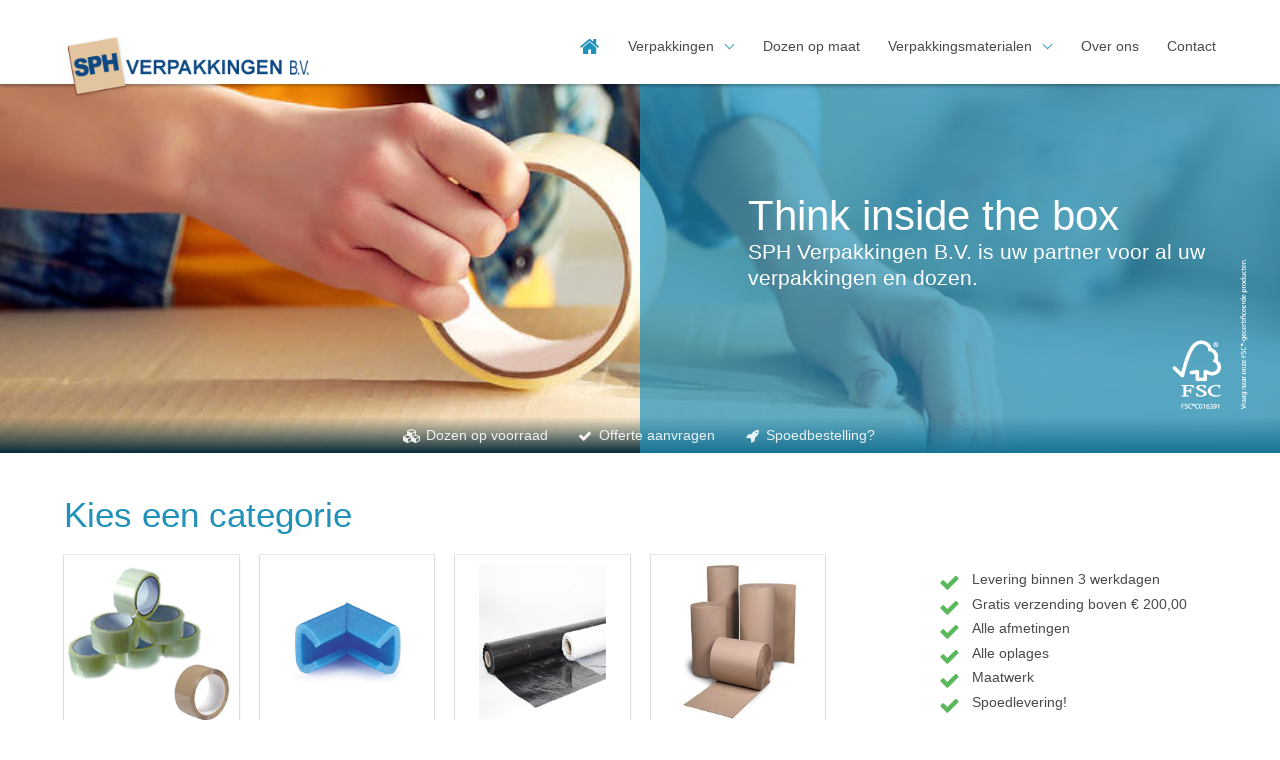

--- FILE ---
content_type: text/html; charset=UTF-8
request_url: https://www.sph.nl/shop/categories
body_size: 4693
content:
<!DOCTYPE html>
<html lang="nl">

<head>
    <!-- Global site tag (gtag.js) - Google Analytics -->
<script async src="https://www.googletagmanager.com/gtag/js?id=UA-102218962-1"></script>
<script>
    window.dataLayer = window.dataLayer || [];
    function gtag(){dataLayer.push(arguments);}
    gtag('js', new Date());

    gtag('config', 'UA-102218962-1');
</script>    <meta name="csrf-token" content="IP5DMGrhbWZD22MwoWjE8T3Wm8YokUFEiW4amYoh">

    <link rel="stylesheet" href="https://cdnjs.cloudflare.com/ajax/libs/animate.css/3.5.2/animate.min.css">

    <title>


        SPH Verpakkingen Hoogeveen. Dozen op maat
    </title>

    <meta charset="UTF-8"/>
    <meta name="author" content="SPH Verpakkingen Hoogeveen"/>

    <meta name="description" content="SPH Verpakkingsmateriaal is als groothandel in verpakkings- materiaal de ideale partner voor al uw verpakkingswensen. SPH Verpakkingen te Hoogeveen."/>
    <meta property="og:title" content="SPH Verpakkingen Hoogeveen . Dozen op maat"/>
    <meta property="og:type" content="website"/>
    <meta property="og:url" content="https://www.sph.nl/shop/categories"/>
    <meta property="og:image" content="https://www.sph.nl/gfx/packaging.jpg"/>
    <meta property="og:site_name" content="SPH Verpakkingen Hoogeveen. Dozen op maat"/>
    <meta property="og:description" content="SPH Verpakkingsmateriaal is als groothandel in verpakkings- materiaal de ideale partner voor al uw verpakkingswensen. SPH Verpakkingen te Hoogeveen."/>

    <meta name="viewport" content="width=device-width, initial-scale=1, maximum-scale=1"/>

    <link rel="publisher" href="https://plus.google.com/+SPHVerpakkingenBVHoogeveen">

    <meta name="csrf-token" content="IP5DMGrhbWZD22MwoWjE8T3Wm8YokUFEiW4amYoh">

    <link rel="stylesheet" href="/css/app.css">

    <link rel="canonical" href="https://www.sph.nl/shop/categories"/>
    <script type='application/ld+json'>{"@context":"http:\/\/schema.org","@type":"WebSite","@id":"#website","url":"https:\/\/www.sph.nl\/","name":"SPH Verpakkingsmateriaal","potentialAction":{"@type":"SearchAction","target":"https:\/\/www.sph.nl\/?search?search=={search_term_string}","query-input":"required name=search_term_string"}}</script>
    <script type='application/ld+json'>{"@context":"http:\/\/schema.org","@type":"Organization","url":"https:\/\/www.sph.nl\/","sameAs":["https:\/\/www.facebook.com\/SPHVerpakkingen\/?fref=ts"],"@id":"#organization","name":"SPH verpakkingen BV","logo":"https:\/\/www.sph.nl\/gfx\/logo-sph-verpakkingen.png"}</script>
</head>
<body class="bodypadding vervolg shop">


<script>
    window.fbAsyncInit = function () {
        FB.init({
            appId: '213313322403844',
            xfbml: true,
            version: 'v2.7'
        });
    };

    (function (d, s, id) {
        var js, fjs = d.getElementsByTagName(s)[0];
        if (d.getElementById(id)) {
            return;
        }
        js = d.createElement(s);
        js.id = id;
        js.src = "//connect.facebook.net/en_US/sdk.js";
        fjs.parentNode.insertBefore(js, fjs);
    }(document, 'script', 'facebook-jssdk'));
</script>
<div id="app">


    <div class="nav-fixed nav-bar has-shadow">
    <div class="container">

        <nav class="navbar">

            <div class="navbar-brand">
                <a class="navbar-item" href="/">
                    <img src="/gfx/logo-sph-verpakkingen.png" alt="SPH Verpakkingen BV"/>
                </a>

                
                  
                    
                  
                

                
                  
                    
                  
                

                <div class="navbar-burger burger" data-target="sphMenu">
                    <span></span>
                    <span></span>
                    <span></span>
                </div>
            </div>

            <div id="sphMenu" class="navbar-menu">
                <div class="navbar-end">

                    <a class="navbar-item" href="/">
              <span class="icon">
                <i class="fa fa-home"></i>
              </span>
                    </a>

                    
                                                    <div class="navbar-item has-dropdown is-hoverable">
                                <a class="navbar-link" href="#">Verpakkingen</a>
                                <div class="navbar-dropdown">
                                                                            <a class="navbar-item "
                                           href="https://www.sph.nl/dozen-op-voorraad">Dozen op voorraad</a></a>
                                                                    </div>
                            </div>
                        
                    
                        
                            <a class="navbar-item "
                               href="https://www.sph.nl/doos-op-maat">Dozen op maat</a>

                        
                    
                                                    <div class="navbar-item has-dropdown is-hoverable">
                                <a class="navbar-link" href="https://www.sph.nl/shop/categories">Verpakkingsmaterialen</a>
                                <div class="navbar-dropdown">
                                                                            <a class="navbar-item "
                                           href="https://www.sph.nl/rekwikkelfolie">Rekwikkelfolie</a></a>
                                                                            <a class="navbar-item "
                                           href="https://www.sph.nl/opvulchips">Opvulchips</a></a>
                                                                            <a class="navbar-item "
                                           href="https://www.sph.nl/pakpapier">Pakpapier</a></a>
                                                                            <a class="navbar-item "
                                           href="https://www.sph.nl/paklijsten">Paklijsten</a></a>
                                                                            <a class="navbar-item "
                                           href="https://www.sph.nl/machinefolie">Machinefolie</a></a>
                                                                            <a class="navbar-item "
                                           href="https://www.sph.nl/luchtkussenfolie">Luchtkussenfolie</a></a>
                                                                            <a class="navbar-item "
                                           href="https://www.sph.nl/hoekprofielen">Hoekprofielen</a></a>
                                                                            <a class="navbar-item "
                                           href="https://www.sph.nl/gripzakken">Gripzakken</a></a>
                                                                            <a class="navbar-item "
                                           href="https://www.sph.nl/golfkarton">Golfkarton</a></a>
                                                                            <a class="navbar-item "
                                           href="https://www.sph.nl/afdekvellen">Afdekvellen</a></a>
                                                                            <a class="navbar-item "
                                           href="https://www.sph.nl/tape">Tape</a></a>
                                                                    </div>
                            </div>
                        
                    
                        
                            <a class="navbar-item "
                               href="https://www.sph.nl/over-ons">Over ons</a>

                        
                    
                        
                            <a class="navbar-item "
                               href="https://www.sph.nl/contact">Contact</a>

                        
                    

                </div>

            </div>

        </nav>
    </div>


</div>


            <section class="hero is-primary is-medium wrapper" style="background-attachment: fixed;">
    <div class="overlay"></div>
    <div class="hero-body">
        <div class="container">


            <div class="columns is-vcentered has-text-left">


                <div class="column"></div>

                <div class="column is-5">
                    <h1 class="title is-1">
                        Think <strong>inside</strong> the box
                    </h1>
                    <h2 class="subtitle is-4">
                        <strong>SPH Verpakkingen B.V. is uw partner voor al uw verpakkingen en dozen.</strong>
                    </h2>
                                    </div>

            </div>
        </div>
    </div>

    <!-- Hero footer: will stick at the bottom -->
    <div class="hero-foot">
        <nav class="tabs is-boxed is-centered">
            <div class="container">
                <ul>
                    
                        
                            
                            
                        
                    
                    <li class="">
                        <a href="/dozen-op-voorraad">
                            <span class="icon is-small"><i class="fa fa-cubes"></i></span>
                            <span>Dozen op voorraad</span>
                        </a>
                    </li>
                    <li class="">
                        <a href="/offerte-aanvragen">
                            <span class="icon is-small"><i class="fa fa-check"></i></span>
                            <span>Offerte aanvragen</span>
                        </a>
                    </li>
                    <li class="">
                        <a href="/spoedbestelling">
                            <span class="icon is-small"><i class="fa fa-rocket"></i></span>
                            <span>Spoedbestelling?</span>
                        </a>
                    </li>
                </ul>
            </div>
        </nav>
    </div>

<a href="/verantwoord-ondernemen">
<img src="/uploads/fsc/fsc-logo-dozen-op-maat-sph.png" alt="FSC logo" style="position: absolute;
right: 2rem;
z-index: 20;
width: 6rem;
bottom: 3rem;
cursor: pointer!important;"></a>

</section>
    

    <section class="section">
        <div class="container">
                        <div class="content">
                                


                    

                    <div class="container-subheader content">
        <h2 class="title is-2">Kies een categorie</h2>
    </div>
    <div class="container">
        <div class="columns">
            <div class="column">
                <div class="columns is-multiline">
                    
                        <div class="column is-3-desktop is-6-tablet">

                            <div class="card">
                                <div class="card-image">
                                    <figure class="image is-square">
                                        <a href="/shop/categories/tape"><img
                                                    src="/uploads/tape.png"
                                                    alt="Tape"></a>
                                    </figure>
                                </div>
                                <div class="card-content">
                                    <div class="media">

                                        <div class="media-content">
                                            <h2 class="title is-4">
                                                <a href="/shop/categories/tape">Tape</a>
                                            </h2>
                                        </div>

                                    </div>

                                    <div class="content">

                                    </div>
                                </div>
                            </div>
                        </div>
                    
                        <div class="column is-3-desktop is-6-tablet">

                            <div class="card">
                                <div class="card-image">
                                    <figure class="image is-square">
                                        <a href="/shop/categories/hoekprofielen"><img
                                                    src="/uploads/hoekprofiel.png"
                                                    alt="Hoekprofielen"></a>
                                    </figure>
                                </div>
                                <div class="card-content">
                                    <div class="media">

                                        <div class="media-content">
                                            <h2 class="title is-4">
                                                <a href="/shop/categories/hoekprofielen">Hoekprofielen</a>
                                            </h2>
                                        </div>

                                    </div>

                                    <div class="content">

                                    </div>
                                </div>
                            </div>
                        </div>
                    
                        <div class="column is-3-desktop is-6-tablet">

                            <div class="card">
                                <div class="card-image">
                                    <figure class="image is-square">
                                        <a href="/shop/categories/afdekvellen"><img
                                                    src="/uploads/afdekvellen.png"
                                                    alt="Afdekvellen"></a>
                                    </figure>
                                </div>
                                <div class="card-content">
                                    <div class="media">

                                        <div class="media-content">
                                            <h2 class="title is-4">
                                                <a href="/shop/categories/afdekvellen">Afdekvellen</a>
                                            </h2>
                                        </div>

                                    </div>

                                    <div class="content">

                                    </div>
                                </div>
                            </div>
                        </div>
                    
                        <div class="column is-3-desktop is-6-tablet">

                            <div class="card">
                                <div class="card-image">
                                    <figure class="image is-square">
                                        <a href="/shop/categories/golfkarton"><img
                                                    src="/uploads/golfkarton.png"
                                                    alt="Golfkarton"></a>
                                    </figure>
                                </div>
                                <div class="card-content">
                                    <div class="media">

                                        <div class="media-content">
                                            <h2 class="title is-4">
                                                <a href="/shop/categories/golfkarton">Golfkarton</a>
                                            </h2>
                                        </div>

                                    </div>

                                    <div class="content">

                                    </div>
                                </div>
                            </div>
                        </div>
                    
                        <div class="column is-3-desktop is-6-tablet">

                            <div class="card">
                                <div class="card-image">
                                    <figure class="image is-square">
                                        <a href="/shop/categories/gripzakken"><img
                                                    src="/uploads/gripzak.png"
                                                    alt="Gripzakken"></a>
                                    </figure>
                                </div>
                                <div class="card-content">
                                    <div class="media">

                                        <div class="media-content">
                                            <h2 class="title is-4">
                                                <a href="/shop/categories/gripzakken">Gripzakken</a>
                                            </h2>
                                        </div>

                                    </div>

                                    <div class="content">

                                    </div>
                                </div>
                            </div>
                        </div>
                    
                        <div class="column is-3-desktop is-6-tablet">

                            <div class="card">
                                <div class="card-image">
                                    <figure class="image is-square">
                                        <a href="/shop/categories/luchtkussenfolie"><img
                                                    src="/uploads/luchtkussenfolie-1.jpg"
                                                    alt="Luchtkussenfolie"></a>
                                    </figure>
                                </div>
                                <div class="card-content">
                                    <div class="media">

                                        <div class="media-content">
                                            <h2 class="title is-4">
                                                <a href="/shop/categories/luchtkussenfolie">Luchtkussenfolie</a>
                                            </h2>
                                        </div>

                                    </div>

                                    <div class="content">

                                    </div>
                                </div>
                            </div>
                        </div>
                    
                        <div class="column is-3-desktop is-6-tablet">

                            <div class="card">
                                <div class="card-image">
                                    <figure class="image is-square">
                                        <a href="/shop/categories/machinefolie"><img
                                                    src="/uploads/machinefolies.png"
                                                    alt="Machinefolie"></a>
                                    </figure>
                                </div>
                                <div class="card-content">
                                    <div class="media">

                                        <div class="media-content">
                                            <h2 class="title is-4">
                                                <a href="/shop/categories/machinefolie">Machinefolie</a>
                                            </h2>
                                        </div>

                                    </div>

                                    <div class="content">

                                    </div>
                                </div>
                            </div>
                        </div>
                    
                        <div class="column is-3-desktop is-6-tablet">

                            <div class="card">
                                <div class="card-image">
                                    <figure class="image is-square">
                                        <a href="/shop/categories/paklijsten"><img
                                                    src="/uploads/paklijst.png"
                                                    alt="Paklijsten"></a>
                                    </figure>
                                </div>
                                <div class="card-content">
                                    <div class="media">

                                        <div class="media-content">
                                            <h2 class="title is-4">
                                                <a href="/shop/categories/paklijsten">Paklijsten</a>
                                            </h2>
                                        </div>

                                    </div>

                                    <div class="content">

                                    </div>
                                </div>
                            </div>
                        </div>
                    
                        <div class="column is-3-desktop is-6-tablet">

                            <div class="card">
                                <div class="card-image">
                                    <figure class="image is-square">
                                        <a href="/shop/categories/pakpapier"><img
                                                    src="/uploads/pakpapier-1.png"
                                                    alt="Pakpapier"></a>
                                    </figure>
                                </div>
                                <div class="card-content">
                                    <div class="media">

                                        <div class="media-content">
                                            <h2 class="title is-4">
                                                <a href="/shop/categories/pakpapier">Pakpapier</a>
                                            </h2>
                                        </div>

                                    </div>

                                    <div class="content">

                                    </div>
                                </div>
                            </div>
                        </div>
                    
                        <div class="column is-3-desktop is-6-tablet">

                            <div class="card">
                                <div class="card-image">
                                    <figure class="image is-square">
                                        <a href="/shop/categories/rekwikkelfolie"><img
                                                    src="/uploads/rekfolie.png"
                                                    alt="Rekwikkelfolie"></a>
                                    </figure>
                                </div>
                                <div class="card-content">
                                    <div class="media">

                                        <div class="media-content">
                                            <h2 class="title is-4">
                                                <a href="/shop/categories/rekwikkelfolie">Rekwikkelfolie</a>
                                            </h2>
                                        </div>

                                    </div>

                                    <div class="content">

                                    </div>
                                </div>
                            </div>
                        </div>
                                    </div>
            </div>

            <div class="column is-3 is-offset-1">
                <ul class="fa-ul">
    <li><i class="fa-li fa fa-check "></i> Levering binnen 3 werkdagen</li>
    <li><i class="fa-li fa fa-check"></i> Gratis verzending boven € 200,00</li>
    <li><i class="fa-li fa fa-check"></i> Alle afmetingen</li>
    <li><i class="fa-li fa fa-check"></i> Alle oplages</li>
    <li><i class="fa-li fa fa-check"></i> Maatwerk</li>
    <li><i class="fa-li fa fa-check"></i> Spoedlevering!</li>
</ul>

<hr>

<ul class="fa-ul">
    <li><i class="fa-li fa fa-check"></i> Veilig online betalen</li>
    <li><i class="fa-li fa fa-check"></i> Factuur achteraf</li>
</ul>

<hr>            </div>
        </div>
    </div>
            </div>
        </div>
    </section>

    
    
    </div>


<footer class="footer">
    <div class="container">
        <div class="content">
<div class="has-text-centered" style="margin-bottom: 2rem">
<p>
                   Neem ook eens een kijkje op onze vernieuwde website <a href="https://www.kartonnendozen.nl">kartonnendozen.nl</a>.
                </p>
</div>
            <div class="columns">


                <div class="column">
                    <h4 class="title">Contact</h4>

                    Stephensonstraat 13<br/>
                    7903 AS HOOGEVEEN<br/>
                    E: info@sph.nl<br/>
                    T: 0528 - 235 236


                </div>

                <div class="column">
                    <h4 class="title">Waarom SPH</h4>

                    <ul>
                        <li>Meer dan 16 jaar ervaring</li>
                        <li>Eigen productieplant</li>
                        <li>Altijd voor u paraat</li>
                        <li>Spoedlevering mogelijk</li>
                        <li>Wij denken in oplossingen</li>
                    </ul>

                </div>

                <div class="column has-margin-right">
                    <h4 class="title">SPH Verpakkingen B.V.</h4>
                    Laat de experts van SPH Verpakkingen B.V. u adviseren welke
                    golfkartonnen verpakking het beste aansluit bij uw specifieke situatie! Neem gerust
                    vrijblijvend contact op met een van de medewerkers van SPH Verpakkingen B.V.<br/>
                    <a href="/over-ons/"><em>Lees meer over ons.</em></a>

                </div>

                <div class="column">
                    <h4 class="title">Handig</h4>

                    <ul class="ul-fa">
                        <li>
                            <a href="/over-ons/">Over ons</a>
                        </li>
                        <li>
                            <a href="/webshop-verpakkingen/">Webshop verpakkingen</a>
                        </li>
                        <li>
                            <a href="/productie/">Eigen Productie</a>
                        </li>
                        <li>
                            <a href="/levering-retourneren/">Leveren/Retour</a>
                        </li>
                        <li>
                            <a href="/spoedbestelling/">Spoedbestelling</a>
                        </li>
                        <li>
                            <a href="/verpakkingsadvies/">Verpakkingsadvies</a>
                        </li>
                        <li>
                            <a href="/algemene-voorwaarden/">Algemene voorwaarden</a>
                        </li>
                        <li>
                            <a href="/verantwoord-ondernemen">Forest Stewardship Council® (FSC®)</a>
                        </li>
                        <li>
                            <a href="/contact/">Contact</a>
                        </li>
                    </ul>

                </div>
            </div>
        </div>
    </div>
</footer>

<script src="/js/app.js"></script>


</div>

<div class="modal searchmodal">
    <div class="modal-background"></div>
    <div class="modal-card">
        <header class="modal-card-head">
            <p class="modal-card-title">Doorzoek de site</p>
            <button class="delete closeModal" aria-label="close"></button>
        </header>
        <section class="modal-card-body">
            <form action="/search" method="get">
                <div class="field has-addons">
                    <div class="control is-expanded">
                        <input class="input is-large is-search" type="text" name="search"
                               placeholder="Vul zoekwoorden in">
                    </div>
                    <div class="control">
                        <button class="button is-info is-large is-success" type="submit">
                            Zoeken
                        </button>
                    </div>
                </div>
            </form>
        </section>

    </div>
</div>

</body>


</html>
